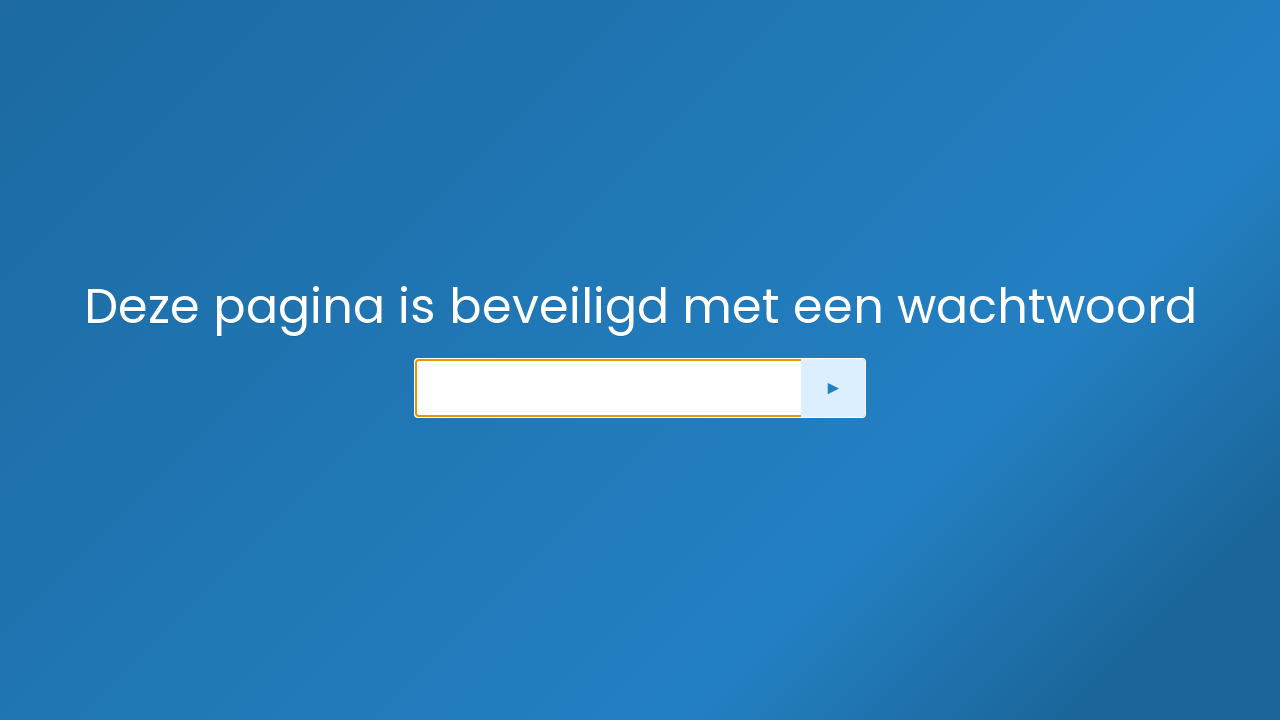

--- FILE ---
content_type: text/html
request_url: https://www.kadetje.nl/index.php/177/halve-kip-menu?pageID=3
body_size: 1207
content:
<!DOCTYPE html>
<html xmlns="https://www.w3.org/1999/xhtml"><head>
<head>
	<meta http-equiv="Content-Type" content="text/html; charset=utf-8" />
	<meta name="viewport" content="width=device-width, initial-scale=1.0">	
	<title>Deze pagina is beveiligd met een wachtwoord</title>
	<link rel="preconnect" href="https://fonts.googleapis.com">
	<link rel="preconnect" href="https://fonts.gstatic.com" crossorigin>
	<link href="https://fonts.googleapis.com/css2?family=Poppins:wght@400;600&family=Roboto&display=swap" rel="stylesheet"> 
	<link rel="stylesheet" type="text/css" href="/incl/css/password.css"/>
	<link rel="stylesheet" type="text/css" href="/ms/css/prostyles.css"/>
</head>
<body onload="javascript:document.getElementById('pwd').focus();" class="passpage">
	<form action="/index.php/177/halve-kip-menu?pageID=3" method="post" name="pasw">	
		<label for="pwd" class="form-label">Deze pagina is beveiligd met een wachtwoord</label>
		<div class="input-group">
			<input type="password" class="form-control" name="pwd" id="pwd" autofocus>
			<input type="hidden" name="setpass" value="1" />
			<button class="btn btn-outline-secondary" type="submit">&#9658;</button>
		</div>
	</form>	
</body>
</html>

--- FILE ---
content_type: text/css
request_url: https://www.kadetje.nl/incl/css/password.css
body_size: 1446
content:
*{box-sizing: border-box;}
.passpage {min-height: 100vh;min-height:100svh;display:flex;align-items: center;justify-content: center;font-size: 16px;overflow: hidden;margin: 0;padding: 0;background: #2380C3;background: linear-gradient(135deg, #1c6aa1 0%, #2380C3 70%, #1b6599 90%);}
.passpage form {display:block;padding:2rem;margin-top: -2rem;max-width:calc(100% - .75rem);}
.passpage label {font-family: 'Poppins', sans-serif;font-weight:400;font-size:1.5rem;color: #FFF;text-shadow:0 1px 0 rgba(0,0,0,.1);display: block;padding: 0 0 1rem;text-align: center;}
.passpage form .input-group {display:block;width:450px;max-width:100%;margin: 0 auto;position: relative;}
.passpage form input {padding:.67rem;border-radius: .25rem;border:solid 1px #EEE;width:100%;font-family: 'Poppins', sans-serif;font-weight: 400;padding-right:5rem;}
.passpage form button {position: absolute;top:0;right:0;bottom:0;display:flex;width:4rem;align-items: center;justify-content: center;color:#2380C3;border:none;outline: none;cursor: pointer;font-size:1.2rem;background:#DBEFFF;border-radius: 0 .25rem .25rem 0;}


@media screen and (min-width:768px) {
	.passpage label {font-size:2rem;}
	.passpage form input {font-size:1.2rem;}
}
@media screen and (min-width:992px) {
	.passpage label {font-size:2.5rem;}
	.passpage form input {font-size:1.3rem;}
}
@media screen and (min-width:1200px) {
	.passpage label {font-size:3rem;}
	.passpage form input {font-size:1.5rem;}
}